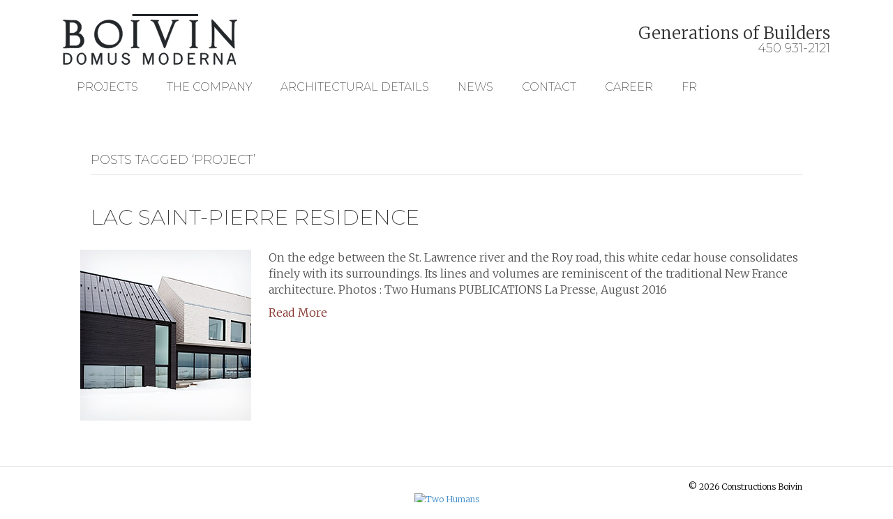

--- FILE ---
content_type: text/html; charset=UTF-8
request_url: https://constructionsboivin.com/en/tag/project/
body_size: 8827
content:
<!DOCTYPE html>
<html lang="en-CA">
<head>
<meta charset="UTF-8" />
<meta name='viewport' content='width=device-width, initial-scale=1.0' />
<meta http-equiv='X-UA-Compatible' content='IE=edge' />
<link rel="profile" href="https://gmpg.org/xfn/11" />
<meta name='robots' content='index, follow, max-image-preview:large, max-snippet:-1, max-video-preview:-1' />
<script id="cookieyes" type="text/javascript" src="https://cdn-cookieyes.com/client_data/4e20c5258f3acb1212f7f3f9/script.js"></script>
<!-- This site is optimized with the Yoast SEO plugin v26.8 - https://yoast.com/product/yoast-seo-wordpress/ -->
<title>Project Archives - Constructions Boivin</title>
<link rel="canonical" href="https://constructionsboivin.com/en/tag/project/" />
<meta property="og:locale" content="en_US" />
<meta property="og:type" content="article" />
<meta property="og:title" content="Project Archives - Constructions Boivin" />
<meta property="og:url" content="https://constructionsboivin.com/en/tag/project/" />
<meta property="og:site_name" content="Constructions Boivin" />
<meta property="og:image" content="https://constructionsboivin.com/wp-content/uploads/2018/05/Facebook-Boivin.jpg" />
<meta property="og:image:width" content="1200" />
<meta property="og:image:height" content="630" />
<meta property="og:image:type" content="image/jpeg" />
<meta name="twitter:card" content="summary_large_image" />
<script type="application/ld+json" class="yoast-schema-graph">{"@context":"https://schema.org","@graph":[{"@type":"CollectionPage","@id":"https://constructionsboivin.com/en/tag/project/","url":"https://constructionsboivin.com/en/tag/project/","name":"Project Archives - Constructions Boivin","isPartOf":{"@id":"https://constructionsboivin.com/en/#website"},"primaryImageOfPage":{"@id":"https://constructionsboivin.com/en/tag/project/#primaryimage"},"image":{"@id":"https://constructionsboivin.com/en/tag/project/#primaryimage"},"thumbnailUrl":"https://constructionsboivin.com/wp-content/uploads/2015/03/Trois-Rivieres-71-unev2.jpg","breadcrumb":{"@id":"https://constructionsboivin.com/en/tag/project/#breadcrumb"},"inLanguage":"en-CA"},{"@type":"ImageObject","inLanguage":"en-CA","@id":"https://constructionsboivin.com/en/tag/project/#primaryimage","url":"https://constructionsboivin.com/wp-content/uploads/2015/03/Trois-Rivieres-71-unev2.jpg","contentUrl":"https://constructionsboivin.com/wp-content/uploads/2015/03/Trois-Rivieres-71-unev2.jpg","width":245,"height":245},{"@type":"BreadcrumbList","@id":"https://constructionsboivin.com/en/tag/project/#breadcrumb","itemListElement":[{"@type":"ListItem","position":1,"name":"Accueil","item":"https://constructionsboivin.com/en/"},{"@type":"ListItem","position":2,"name":"Project"}]},{"@type":"WebSite","@id":"https://constructionsboivin.com/en/#website","url":"https://constructionsboivin.com/en/","name":"Constructions Boivin","description":"Des générations de bâtisseurs","potentialAction":[{"@type":"SearchAction","target":{"@type":"EntryPoint","urlTemplate":"https://constructionsboivin.com/en/?s={search_term_string}"},"query-input":{"@type":"PropertyValueSpecification","valueRequired":true,"valueName":"search_term_string"}}],"inLanguage":"en-CA"}]}</script>
<!-- / Yoast SEO plugin. -->
<link rel='dns-prefetch' href='//fonts.googleapis.com' />
<link href='https://fonts.gstatic.com' crossorigin rel='preconnect' />
<link rel="alternate" type="application/rss+xml" title="Constructions Boivin &raquo; Feed" href="https://constructionsboivin.com/en/feed/" />
<link rel="alternate" type="application/rss+xml" title="Constructions Boivin &raquo; Comments Feed" href="https://constructionsboivin.com/en/comments/feed/" />
<link rel="alternate" type="application/rss+xml" title="Constructions Boivin &raquo; Project Tag Feed" href="https://constructionsboivin.com/en/tag/project/feed/" />
<link rel="preload" href="https://constructionsboivin.com/wp-content/plugins/bb-plugin/fonts/fontawesome/5.15.4/webfonts/fa-solid-900.woff2" as="font" type="font/woff2" crossorigin="anonymous">
<style type='text/css' id='kt_global_css_variables'>
:root {
--Tosca: #90453E;
--Abbey: #505152;
--Enttes: #333333;
}
</style>
<style id='wp-img-auto-sizes-contain-inline-css'>
img:is([sizes=auto i],[sizes^="auto," i]){contain-intrinsic-size:3000px 1500px}
/*# sourceURL=wp-img-auto-sizes-contain-inline-css */
</style>
<!-- <link rel='stylesheet' id='wp-block-library-css' href='https://constructionsboivin.com/wp-includes/css/dist/block-library/style.css?ver=6.9' media='all' /> -->
<link rel="stylesheet" type="text/css" href="//constructionsboivin.com/wp-content/cache/wpfc-minified/fqa1vqoh/hu5bg.css" media="all"/>
<style id='wp-block-heading-inline-css'>
h1:where(.wp-block-heading).has-background,h2:where(.wp-block-heading).has-background,h3:where(.wp-block-heading).has-background,h4:where(.wp-block-heading).has-background,h5:where(.wp-block-heading).has-background,h6:where(.wp-block-heading).has-background{
padding:1.25em 2.375em;
}
h1.has-text-align-left[style*=writing-mode]:where([style*=vertical-lr]),h1.has-text-align-right[style*=writing-mode]:where([style*=vertical-rl]),h2.has-text-align-left[style*=writing-mode]:where([style*=vertical-lr]),h2.has-text-align-right[style*=writing-mode]:where([style*=vertical-rl]),h3.has-text-align-left[style*=writing-mode]:where([style*=vertical-lr]),h3.has-text-align-right[style*=writing-mode]:where([style*=vertical-rl]),h4.has-text-align-left[style*=writing-mode]:where([style*=vertical-lr]),h4.has-text-align-right[style*=writing-mode]:where([style*=vertical-rl]),h5.has-text-align-left[style*=writing-mode]:where([style*=vertical-lr]),h5.has-text-align-right[style*=writing-mode]:where([style*=vertical-rl]),h6.has-text-align-left[style*=writing-mode]:where([style*=vertical-lr]),h6.has-text-align-right[style*=writing-mode]:where([style*=vertical-rl]){
rotate:180deg;
}
/*# sourceURL=https://constructionsboivin.com/wp-includes/blocks/heading/style.css */
</style>
<style id='wp-block-paragraph-inline-css'>
.is-small-text{
font-size:.875em;
}
.is-regular-text{
font-size:1em;
}
.is-large-text{
font-size:2.25em;
}
.is-larger-text{
font-size:3em;
}
.has-drop-cap:not(:focus):first-letter{
float:left;
font-size:8.4em;
font-style:normal;
font-weight:100;
line-height:.68;
margin:.05em .1em 0 0;
text-transform:uppercase;
}
body.rtl .has-drop-cap:not(:focus):first-letter{
float:none;
margin-left:.1em;
}
p.has-drop-cap.has-background{
overflow:hidden;
}
:root :where(p.has-background){
padding:1.25em 2.375em;
}
:where(p.has-text-color:not(.has-link-color)) a{
color:inherit;
}
p.has-text-align-left[style*="writing-mode:vertical-lr"],p.has-text-align-right[style*="writing-mode:vertical-rl"]{
rotate:180deg;
}
/*# sourceURL=https://constructionsboivin.com/wp-includes/blocks/paragraph/style.css */
</style>
<style id='global-styles-inline-css'>
:root{--wp--preset--aspect-ratio--square: 1;--wp--preset--aspect-ratio--4-3: 4/3;--wp--preset--aspect-ratio--3-4: 3/4;--wp--preset--aspect-ratio--3-2: 3/2;--wp--preset--aspect-ratio--2-3: 2/3;--wp--preset--aspect-ratio--16-9: 16/9;--wp--preset--aspect-ratio--9-16: 9/16;--wp--preset--color--black: #000000;--wp--preset--color--cyan-bluish-gray: #abb8c3;--wp--preset--color--white: #ffffff;--wp--preset--color--pale-pink: #f78da7;--wp--preset--color--vivid-red: #cf2e2e;--wp--preset--color--luminous-vivid-orange: #ff6900;--wp--preset--color--luminous-vivid-amber: #fcb900;--wp--preset--color--light-green-cyan: #7bdcb5;--wp--preset--color--vivid-green-cyan: #00d084;--wp--preset--color--pale-cyan-blue: #8ed1fc;--wp--preset--color--vivid-cyan-blue: #0693e3;--wp--preset--color--vivid-purple: #9b51e0;--wp--preset--color--central-palette-1: #90453E;--wp--preset--color--central-palette-2: #505152;--wp--preset--color--central-palette-3: #333333;--wp--preset--gradient--vivid-cyan-blue-to-vivid-purple: linear-gradient(135deg,rgb(6,147,227) 0%,rgb(155,81,224) 100%);--wp--preset--gradient--light-green-cyan-to-vivid-green-cyan: linear-gradient(135deg,rgb(122,220,180) 0%,rgb(0,208,130) 100%);--wp--preset--gradient--luminous-vivid-amber-to-luminous-vivid-orange: linear-gradient(135deg,rgb(252,185,0) 0%,rgb(255,105,0) 100%);--wp--preset--gradient--luminous-vivid-orange-to-vivid-red: linear-gradient(135deg,rgb(255,105,0) 0%,rgb(207,46,46) 100%);--wp--preset--gradient--very-light-gray-to-cyan-bluish-gray: linear-gradient(135deg,rgb(238,238,238) 0%,rgb(169,184,195) 100%);--wp--preset--gradient--cool-to-warm-spectrum: linear-gradient(135deg,rgb(74,234,220) 0%,rgb(151,120,209) 20%,rgb(207,42,186) 40%,rgb(238,44,130) 60%,rgb(251,105,98) 80%,rgb(254,248,76) 100%);--wp--preset--gradient--blush-light-purple: linear-gradient(135deg,rgb(255,206,236) 0%,rgb(152,150,240) 100%);--wp--preset--gradient--blush-bordeaux: linear-gradient(135deg,rgb(254,205,165) 0%,rgb(254,45,45) 50%,rgb(107,0,62) 100%);--wp--preset--gradient--luminous-dusk: linear-gradient(135deg,rgb(255,203,112) 0%,rgb(199,81,192) 50%,rgb(65,88,208) 100%);--wp--preset--gradient--pale-ocean: linear-gradient(135deg,rgb(255,245,203) 0%,rgb(182,227,212) 50%,rgb(51,167,181) 100%);--wp--preset--gradient--electric-grass: linear-gradient(135deg,rgb(202,248,128) 0%,rgb(113,206,126) 100%);--wp--preset--gradient--midnight: linear-gradient(135deg,rgb(2,3,129) 0%,rgb(40,116,252) 100%);--wp--preset--font-size--small: 13px;--wp--preset--font-size--medium: 20px;--wp--preset--font-size--large: 36px;--wp--preset--font-size--x-large: 42px;--wp--preset--spacing--20: 0.44rem;--wp--preset--spacing--30: 0.67rem;--wp--preset--spacing--40: 1rem;--wp--preset--spacing--50: 1.5rem;--wp--preset--spacing--60: 2.25rem;--wp--preset--spacing--70: 3.38rem;--wp--preset--spacing--80: 5.06rem;--wp--preset--shadow--natural: 6px 6px 9px rgba(0, 0, 0, 0.2);--wp--preset--shadow--deep: 12px 12px 50px rgba(0, 0, 0, 0.4);--wp--preset--shadow--sharp: 6px 6px 0px rgba(0, 0, 0, 0.2);--wp--preset--shadow--outlined: 6px 6px 0px -3px rgb(255, 255, 255), 6px 6px rgb(0, 0, 0);--wp--preset--shadow--crisp: 6px 6px 0px rgb(0, 0, 0);}:where(.is-layout-flex){gap: 0.5em;}:where(.is-layout-grid){gap: 0.5em;}body .is-layout-flex{display: flex;}.is-layout-flex{flex-wrap: wrap;align-items: center;}.is-layout-flex > :is(*, div){margin: 0;}body .is-layout-grid{display: grid;}.is-layout-grid > :is(*, div){margin: 0;}:where(.wp-block-columns.is-layout-flex){gap: 2em;}:where(.wp-block-columns.is-layout-grid){gap: 2em;}:where(.wp-block-post-template.is-layout-flex){gap: 1.25em;}:where(.wp-block-post-template.is-layout-grid){gap: 1.25em;}.has-black-color{color: var(--wp--preset--color--black) !important;}.has-cyan-bluish-gray-color{color: var(--wp--preset--color--cyan-bluish-gray) !important;}.has-white-color{color: var(--wp--preset--color--white) !important;}.has-pale-pink-color{color: var(--wp--preset--color--pale-pink) !important;}.has-vivid-red-color{color: var(--wp--preset--color--vivid-red) !important;}.has-luminous-vivid-orange-color{color: var(--wp--preset--color--luminous-vivid-orange) !important;}.has-luminous-vivid-amber-color{color: var(--wp--preset--color--luminous-vivid-amber) !important;}.has-light-green-cyan-color{color: var(--wp--preset--color--light-green-cyan) !important;}.has-vivid-green-cyan-color{color: var(--wp--preset--color--vivid-green-cyan) !important;}.has-pale-cyan-blue-color{color: var(--wp--preset--color--pale-cyan-blue) !important;}.has-vivid-cyan-blue-color{color: var(--wp--preset--color--vivid-cyan-blue) !important;}.has-vivid-purple-color{color: var(--wp--preset--color--vivid-purple) !important;}.has-black-background-color{background-color: var(--wp--preset--color--black) !important;}.has-cyan-bluish-gray-background-color{background-color: var(--wp--preset--color--cyan-bluish-gray) !important;}.has-white-background-color{background-color: var(--wp--preset--color--white) !important;}.has-pale-pink-background-color{background-color: var(--wp--preset--color--pale-pink) !important;}.has-vivid-red-background-color{background-color: var(--wp--preset--color--vivid-red) !important;}.has-luminous-vivid-orange-background-color{background-color: var(--wp--preset--color--luminous-vivid-orange) !important;}.has-luminous-vivid-amber-background-color{background-color: var(--wp--preset--color--luminous-vivid-amber) !important;}.has-light-green-cyan-background-color{background-color: var(--wp--preset--color--light-green-cyan) !important;}.has-vivid-green-cyan-background-color{background-color: var(--wp--preset--color--vivid-green-cyan) !important;}.has-pale-cyan-blue-background-color{background-color: var(--wp--preset--color--pale-cyan-blue) !important;}.has-vivid-cyan-blue-background-color{background-color: var(--wp--preset--color--vivid-cyan-blue) !important;}.has-vivid-purple-background-color{background-color: var(--wp--preset--color--vivid-purple) !important;}.has-black-border-color{border-color: var(--wp--preset--color--black) !important;}.has-cyan-bluish-gray-border-color{border-color: var(--wp--preset--color--cyan-bluish-gray) !important;}.has-white-border-color{border-color: var(--wp--preset--color--white) !important;}.has-pale-pink-border-color{border-color: var(--wp--preset--color--pale-pink) !important;}.has-vivid-red-border-color{border-color: var(--wp--preset--color--vivid-red) !important;}.has-luminous-vivid-orange-border-color{border-color: var(--wp--preset--color--luminous-vivid-orange) !important;}.has-luminous-vivid-amber-border-color{border-color: var(--wp--preset--color--luminous-vivid-amber) !important;}.has-light-green-cyan-border-color{border-color: var(--wp--preset--color--light-green-cyan) !important;}.has-vivid-green-cyan-border-color{border-color: var(--wp--preset--color--vivid-green-cyan) !important;}.has-pale-cyan-blue-border-color{border-color: var(--wp--preset--color--pale-cyan-blue) !important;}.has-vivid-cyan-blue-border-color{border-color: var(--wp--preset--color--vivid-cyan-blue) !important;}.has-vivid-purple-border-color{border-color: var(--wp--preset--color--vivid-purple) !important;}.has-vivid-cyan-blue-to-vivid-purple-gradient-background{background: var(--wp--preset--gradient--vivid-cyan-blue-to-vivid-purple) !important;}.has-light-green-cyan-to-vivid-green-cyan-gradient-background{background: var(--wp--preset--gradient--light-green-cyan-to-vivid-green-cyan) !important;}.has-luminous-vivid-amber-to-luminous-vivid-orange-gradient-background{background: var(--wp--preset--gradient--luminous-vivid-amber-to-luminous-vivid-orange) !important;}.has-luminous-vivid-orange-to-vivid-red-gradient-background{background: var(--wp--preset--gradient--luminous-vivid-orange-to-vivid-red) !important;}.has-very-light-gray-to-cyan-bluish-gray-gradient-background{background: var(--wp--preset--gradient--very-light-gray-to-cyan-bluish-gray) !important;}.has-cool-to-warm-spectrum-gradient-background{background: var(--wp--preset--gradient--cool-to-warm-spectrum) !important;}.has-blush-light-purple-gradient-background{background: var(--wp--preset--gradient--blush-light-purple) !important;}.has-blush-bordeaux-gradient-background{background: var(--wp--preset--gradient--blush-bordeaux) !important;}.has-luminous-dusk-gradient-background{background: var(--wp--preset--gradient--luminous-dusk) !important;}.has-pale-ocean-gradient-background{background: var(--wp--preset--gradient--pale-ocean) !important;}.has-electric-grass-gradient-background{background: var(--wp--preset--gradient--electric-grass) !important;}.has-midnight-gradient-background{background: var(--wp--preset--gradient--midnight) !important;}.has-small-font-size{font-size: var(--wp--preset--font-size--small) !important;}.has-medium-font-size{font-size: var(--wp--preset--font-size--medium) !important;}.has-large-font-size{font-size: var(--wp--preset--font-size--large) !important;}.has-x-large-font-size{font-size: var(--wp--preset--font-size--x-large) !important;}
/*# sourceURL=global-styles-inline-css */
</style>
<style id='core-block-supports-inline-css'>
/**
* Core styles: block-supports
*/
/*# sourceURL=core-block-supports-inline-css */
</style>
<style id='classic-theme-styles-inline-css'>
/**
* These rules are needed for backwards compatibility.
* They should match the button element rules in the base theme.json file.
*/
.wp-block-button__link {
color: #ffffff;
background-color: #32373c;
border-radius: 9999px; /* 100% causes an oval, but any explicit but really high value retains the pill shape. */
/* This needs a low specificity so it won't override the rules from the button element if defined in theme.json. */
box-shadow: none;
text-decoration: none;
/* The extra 2px are added to size solids the same as the outline versions.*/
padding: calc(0.667em + 2px) calc(1.333em + 2px);
font-size: 1.125em;
}
.wp-block-file__button {
background: #32373c;
color: #ffffff;
text-decoration: none;
}
/*# sourceURL=/wp-includes/css/classic-themes.css */
</style>
<!-- <link rel='stylesheet' id='wpml-menu-item-0-css' href='https://constructionsboivin.com/wp-content/plugins/sitepress-multilingual-cms/templates/language-switchers/menu-item/style.min.css?ver=1' media='all' /> -->
<!-- <link rel='stylesheet' id='font-awesome-5-css' href='https://constructionsboivin.com/wp-content/plugins/bb-plugin/fonts/fontawesome/5.15.4/css/all.min.css?ver=2.9.4' media='all' /> -->
<!-- <link rel='stylesheet' id='fl-builder-layout-bundle-5db1074e6600759748fb533ab710d564-css' href='https://constructionsboivin.com/wp-content/uploads/bb-plugin/cache/5db1074e6600759748fb533ab710d564-layout-bundle.css?ver=2.9.4-1.5.2' media='all' /> -->
<!-- <link rel='stylesheet' id='jquery-magnificpopup-css' href='https://constructionsboivin.com/wp-content/plugins/bb-plugin/css/jquery.magnificpopup.min.css?ver=2.9.4' media='all' /> -->
<!-- <link rel='stylesheet' id='bootstrap-css' href='https://constructionsboivin.com/wp-content/themes/bb-theme/css/bootstrap.min.css?ver=1.7.19' media='all' /> -->
<!-- <link rel='stylesheet' id='fl-automator-skin-css' href='https://constructionsboivin.com/wp-content/uploads/bb-theme/skin-68fa8a62ca250.css?ver=1.7.19' media='all' /> -->
<!-- <link rel='stylesheet' id='fl-child-theme-css' href='https://constructionsboivin.com/wp-content/themes/bb-theme-child-two-humans/style.css?ver=6.9' media='all' /> -->
<!-- <link rel='stylesheet' id='pp-animate-css' href='https://constructionsboivin.com/wp-content/plugins/bbpowerpack/assets/css/animate.min.css?ver=3.5.1' media='all' /> -->
<link rel="stylesheet" type="text/css" href="//constructionsboivin.com/wp-content/cache/wpfc-minified/9k09ti2z/huqf1.css" media="all"/>
<link rel='stylesheet' id='fl-builder-google-fonts-1447d391a63a098dfa13384a24d30337-css' href='//fonts.googleapis.com/css?family=Merriweather%3A300%2C400%2C700%7CMontserrat%3A200&#038;ver=6.9' media='all' />
<style id="kt_central_palette_gutenberg_css" type="text/css">
.has-central-palette-1-color {
color: #90453E }
.has-central-palette-1-background-color {
background-color: #90453E }
.has-central-palette-2-color {
color: #505152 }
.has-central-palette-2-background-color {
background-color: #505152 }
.has-central-palette-3-color {
color: #333333 }
.has-central-palette-3-background-color {
background-color: #333333 }
</style>
<script id="wpml-cookie-js-extra">
var wpml_cookies = {"wp-wpml_current_language":{"value":"en","expires":1,"path":"/"}};
var wpml_cookies = {"wp-wpml_current_language":{"value":"en","expires":1,"path":"/"}};
//# sourceURL=wpml-cookie-js-extra
</script>
<script src='//constructionsboivin.com/wp-content/cache/wpfc-minified/es93vm4c/hu5bg.js' type="text/javascript"></script>
<!-- <script src="https://constructionsboivin.com/wp-content/plugins/sitepress-multilingual-cms/res/js/cookies/language-cookie.js?ver=484900" id="wpml-cookie-js" defer data-wp-strategy="defer"></script> -->
<!-- <script src="https://constructionsboivin.com/wp-includes/js/jquery/jquery.js?ver=3.7.1" id="jquery-core-js"></script> -->
<!-- <script src="https://constructionsboivin.com/wp-includes/js/jquery/jquery-migrate.js?ver=3.4.1" id="jquery-migrate-js"></script> -->
<link rel="https://api.w.org/" href="https://constructionsboivin.com/en/wp-json/" /><link rel="alternate" title="JSON" type="application/json" href="https://constructionsboivin.com/en/wp-json/wp/v2/tags/96" /><link rel="EditURI" type="application/rsd+xml" title="RSD" href="https://constructionsboivin.com/xmlrpc.php?rsd" />
<meta name="generator" content="WordPress 6.9" />
<meta name="generator" content="WPML ver:4.8.4 stt:1,4;" />
<script>
var bb_powerpack = {
version: '2.40.8',
getAjaxUrl: function() { return atob( 'aHR0cHM6Ly9jb25zdHJ1Y3Rpb25zYm9pdmluLmNvbS93cC1hZG1pbi9hZG1pbi1hamF4LnBocA==' ); },
callback: function() {},
mapMarkerData: {},
post_id: '3308',
search_term: '',
current_page: 'https://constructionsboivin.com/en/tag/project/',
conditionals: {
is_front_page: false,
is_home: false,
is_archive: true,
current_post_type: '',
is_tax: false,
current_tax: 'post_tag',
current_term: 'project',
is_author: false,
current_author: false,
is_search: false,
}
};
</script>
<style>.recentcomments a{display:inline !important;padding:0 !important;margin:0 !important;}</style><link rel="icon" href="https://constructionsboivin.com/wp-content/uploads/2018/05/Favicon-boivin-150x150.png" sizes="32x32" />
<link rel="icon" href="https://constructionsboivin.com/wp-content/uploads/2018/05/Favicon-boivin-300x298.png" sizes="192x192" />
<link rel="apple-touch-icon" href="https://constructionsboivin.com/wp-content/uploads/2018/05/Favicon-boivin-300x298.png" />
<meta name="msapplication-TileImage" content="https://constructionsboivin.com/wp-content/uploads/2018/05/Favicon-boivin.png" />
<style id="wp-custom-css">
/* Entête */
.element_menu{
position: relative;
}
.element_menu, .element_menu:hover, .element_menu:focus, .element_menu:active  {
text-decoration: none;
}
.element_menu::after {
width: 0%;
height: 4px;
position: absolute;
top: 0px;
left: 0;
background-color: #363942;
content: "";
opacity: 0;
pointer-events: none;
}
.element_menu:hover{
opacity: 1;
}
.element_menu:hover::after{
margin-left:10%;
width:80%;
opacity:1;
transition: width 1s;
}
.element_menu.current-menu-item{background-color:#f4f4f4;}
.current-menu-item::after {
/*  opacity: 1;
width:100%;
*/
}
/* Pages projets */
#menu-projets li a{
text-align:right;
background-color:#505152;
margin-bottom:5px
}
#menu-projets li a:hover{
background-color:#737475;
}
.projets .pp-content-post .pp-post-image .pp-post-title{
height:100%;
visibility: hidden;
opacity: 0;
transition: visibility 0s linear 300ms, opacity 300ms;
}
.projets .pp-content-post:hover .pp-post-image .pp-post-title{
visibility: visible;
opacity: 1;
transition: visibility 0s linear 0s, opacity 300ms;
}
.fl-node-5abd4525742ce-img-0 {
max-height: 95px!important;
}		</style>
<!-- Google tag (gtag.js) -->
<script async src="https://www.googletagmanager.com/gtag/js?id=UA-4908096-22"></script>
<script>
window.dataLayer = window.dataLayer || [];
function gtag(){dataLayer.push(arguments);}
gtag('js', new Date());
gtag('config', 'UA-4908096-22');
</script>
<meta name="google-site-verification" content="bvQoKh_ENEsGUeQwnVuTV66y5mvReK2p0MD-yfpMeUs" />
<link rel="preconnect" href="https://fonts.googleapis.com">
<link rel="preconnect" href="https://fonts.gstatic.com" crossorigin>
<link href="https://fonts.googleapis.com/css2?family=Montserrat:wght@300;400;500&display=swap" rel="stylesheet"> 
</head>
<body class="archive tag tag-project tag-96 wp-theme-bb-theme wp-child-theme-bb-theme-child-two-humans fl-builder-2-9-4 fl-themer-1-5-2 fl-theme-1-7-19 fl-no-js fl-theme-builder-header fl-theme-builder-header-header-home fl-framework-bootstrap fl-preset-default fl-full-width fl-scroll-to-top fl-search-active" itemscope="itemscope" itemtype="https://schema.org/WebPage">
<a aria-label="Skip to content" class="fl-screen-reader-text" href="#fl-main-content">Skip to content</a><div class="fl-page">
<header class="fl-builder-content fl-builder-content-3154 fl-builder-global-templates-locked" data-post-id="3154" data-type="header" data-sticky="1" data-sticky-on="desktop" data-sticky-breakpoint="medium" data-shrink="1" data-overlay="0" data-overlay-bg="transparent" data-shrink-image-height="50px" role="banner" itemscope="itemscope" itemtype="http://schema.org/WPHeader"><div class="fl-row fl-row-full-width fl-row-bg-color fl-node-1p45skwvh3co fl-row-default-height fl-row-align-center boite-menu-principal" data-node="1p45skwvh3co">
<div class="fl-row-content-wrap">
<div class="fl-row-content fl-row-fixed-width fl-node-content">
<div class="fl-col-group fl-node-qjurkigpx2sa fl-col-group-equal-height fl-col-group-align-center fl-col-group-custom-width" data-node="qjurkigpx2sa">
<div class="fl-col fl-node-41n2tzxqkwel fl-col-bg-color fl-col-small fl-col-small-custom-width" data-node="41n2tzxqkwel">
<div class="fl-col-content fl-node-content"><div class="fl-module fl-module-photo fl-node-q2w7xkati0um logo-entete" data-node="q2w7xkati0um">
<div class="fl-module-content fl-node-content">
<div class="fl-photo fl-photo-align-left" itemscope itemtype="https://schema.org/ImageObject">
<div class="fl-photo-content fl-photo-img-svg">
<a href="https://constructionsboivin.com/en/" target="_self" itemprop="url">
<img loading="lazy" decoding="async" class="fl-photo-img wp-image-2909 size-full" src="https://constructionsboivin.com/wp-content/uploads/2022/11/logo-boivin-web2.svg" alt="Construction Boivin Domus Moderna" itemprop="image" height="0" width="0" title="Construction Boivin Domus Moderna"  data-no-lazy="1" />
</a>
</div>
</div>
</div>
</div>
</div>
</div>
<div class="fl-col fl-node-m2of0173asuq fl-col-bg-color fl-col-small-custom-width" data-node="m2of0173asuq">
<div class="fl-col-content fl-node-content"><div class="fl-module fl-module-menu fl-node-t8nizv4owh2j fl-visible-mobile" data-node="t8nizv4owh2j">
<div class="fl-module-content fl-node-content">
<div class="fl-menu fl-menu-responsive-toggle-mobile">
<button class="fl-menu-mobile-toggle hamburger" aria-label="Menu"><span class="fl-menu-icon svg-container"><svg version="1.1" class="hamburger-menu" xmlns="http://www.w3.org/2000/svg" xmlns:xlink="http://www.w3.org/1999/xlink" viewBox="0 0 512 512">
<rect class="fl-hamburger-menu-top" width="512" height="102"/>
<rect class="fl-hamburger-menu-middle" y="205" width="512" height="102"/>
<rect class="fl-hamburger-menu-bottom" y="410" width="512" height="102"/>
</svg>
</span></button>	<div class="fl-clear"></div>
<nav aria-label="Menu" itemscope="itemscope" itemtype="https://schema.org/SiteNavigationElement"><ul id="menu-main-menu" class="menu fl-menu-horizontal fl-toggle-none"><li id="menu-item-3173" class="element_menu menu-item menu-item-type-post_type menu-item-object-page"><a href="https://constructionsboivin.com/en/projects/">Projects</a></li><li id="menu-item-3175" class="element_menu menu-item menu-item-type-post_type menu-item-object-page"><a href="https://constructionsboivin.com/en/about/">The Company</a></li><li id="menu-item-3185" class="element_menu menu-item menu-item-type-post_type menu-item-object-page"><a href="https://constructionsboivin.com/en/details/">Architectural Details</a></li><li id="menu-item-3179" class="element_menu menu-item menu-item-type-post_type menu-item-object-page"><a href="https://constructionsboivin.com/en/news/">News</a></li><li id="menu-item-3177" class="element_menu menu-item menu-item-type-post_type menu-item-object-page"><a href="https://constructionsboivin.com/en/contact/">Contact</a></li><li id="menu-item-3181" class="element_menu menu-item menu-item-type-post_type menu-item-object-page"><a href="https://constructionsboivin.com/en/career/">Career</a></li><li id="menu-item-wpml-ls-2-fr" class="menu-item wpml-ls-slot-2 wpml-ls-item wpml-ls-item-fr wpml-ls-menu-item wpml-ls-first-item wpml-ls-last-item menu-item-type-wpml_ls_menu_item menu-item-object-wpml_ls_menu_item"><a title="Switch to FR" href="https://constructionsboivin.com/tag/projet/"><span class="wpml-ls-native" lang="fr">FR</span></a></li></ul></nav></div>
</div>
</div>
<div class="fl-module fl-module-heading fl-node-crx6jwtmfd5k fl-visible-desktop fl-visible-large fl-visible-medium" data-node="crx6jwtmfd5k">
<div class="fl-module-content fl-node-content">
<h3 class="fl-heading">
<span class="fl-heading-text">Generations of Builders</span>
</h3>
</div>
</div>
<div class="fl-module fl-module-heading fl-node-gnl9do1fv02w fl-visible-desktop fl-visible-large fl-visible-medium" data-node="gnl9do1fv02w">
<div class="fl-module-content fl-node-content">
<h4 class="fl-heading">
<span class="fl-heading-text">450 931-2121</span>
</h4>
</div>
</div>
</div>
</div>
</div>
<div class="fl-col-group fl-node-opuyfsk9eacl" data-node="opuyfsk9eacl">
<div class="fl-col fl-node-xs1ic86ye0da fl-col-bg-color" data-node="xs1ic86ye0da">
<div class="fl-col-content fl-node-content"><div class="fl-module fl-module-menu fl-node-jdhierm9os2n fl-visible-desktop fl-visible-large fl-visible-medium" data-node="jdhierm9os2n">
<div class="fl-module-content fl-node-content">
<div class="fl-menu fl-menu-responsive-toggle-mobile">
<button class="fl-menu-mobile-toggle hamburger" aria-label="Menu"><span class="fl-menu-icon svg-container"><svg version="1.1" class="hamburger-menu" xmlns="http://www.w3.org/2000/svg" xmlns:xlink="http://www.w3.org/1999/xlink" viewBox="0 0 512 512">
<rect class="fl-hamburger-menu-top" width="512" height="102"/>
<rect class="fl-hamburger-menu-middle" y="205" width="512" height="102"/>
<rect class="fl-hamburger-menu-bottom" y="410" width="512" height="102"/>
</svg>
</span></button>	<div class="fl-clear"></div>
<nav aria-label="Menu" itemscope="itemscope" itemtype="https://schema.org/SiteNavigationElement"><ul id="menu-main-menu-1" class="menu fl-menu-horizontal fl-toggle-none"><li id="menu-item-3173" class="element_menu menu-item menu-item-type-post_type menu-item-object-page"><a href="https://constructionsboivin.com/en/projects/">Projects</a></li><li id="menu-item-3175" class="element_menu menu-item menu-item-type-post_type menu-item-object-page"><a href="https://constructionsboivin.com/en/about/">The Company</a></li><li id="menu-item-3185" class="element_menu menu-item menu-item-type-post_type menu-item-object-page"><a href="https://constructionsboivin.com/en/details/">Architectural Details</a></li><li id="menu-item-3179" class="element_menu menu-item menu-item-type-post_type menu-item-object-page"><a href="https://constructionsboivin.com/en/news/">News</a></li><li id="menu-item-3177" class="element_menu menu-item menu-item-type-post_type menu-item-object-page"><a href="https://constructionsboivin.com/en/contact/">Contact</a></li><li id="menu-item-3181" class="element_menu menu-item menu-item-type-post_type menu-item-object-page"><a href="https://constructionsboivin.com/en/career/">Career</a></li><li id="menu-item-wpml-ls-2-fr" class="menu-item wpml-ls-slot-2 wpml-ls-item wpml-ls-item-fr wpml-ls-menu-item wpml-ls-first-item wpml-ls-last-item menu-item-type-wpml_ls_menu_item menu-item-object-wpml_ls_menu_item"><a title="Switch to FR" href="https://constructionsboivin.com/tag/projet/"><span class="wpml-ls-native" lang="fr">FR</span></a></li></ul></nav></div>
</div>
</div>
</div>
</div>
</div>
</div>
</div>
</div>
</header>	<div id="fl-main-content" class="fl-page-content" itemprop="mainContentOfPage" role="main">
<div class="fl-archive container">
<div class="row">
<div class="fl-content col-md-12" itemscope="itemscope" itemtype="https://schema.org/Blog">
<header class="fl-archive-header" role="banner">
<h1 class="fl-archive-title">Posts Tagged &#8216;Project&#8217;</h1>
</header>
<article class="fl-post post-3308 post type-post status-publish format-standard has-post-thumbnail hentry category-new-constructions category-projects tag-project" id="fl-post-3308" itemscope="itemscope" itemtype="https://schema.org/BlogPosting">
<header class="fl-post-header">
<h2 class="fl-post-title" itemprop="headline">
<a href="https://constructionsboivin.com/en/lac-saint-pierre-residence/" rel="bookmark" title="Lac Saint-Pierre Residence">Lac Saint-Pierre Residence</a>
</h2>
<meta itemscope itemprop="mainEntityOfPage" itemtype="https://schema.org/WebPage" itemid="https://constructionsboivin.com/en/lac-saint-pierre-residence/" content="Lac Saint-Pierre Residence" /><meta itemprop="datePublished" content="2015-03-24" /><meta itemprop="dateModified" content="2022-12-05" /><div itemprop="publisher" itemscope itemtype="https://schema.org/Organization"><meta itemprop="name" content="Constructions Boivin"></div><div itemscope itemprop="author" itemtype="https://schema.org/Person"><meta itemprop="url" content="https://constructionsboivin.com/en/author/gestionnaire-du-site-boivin/" /><meta itemprop="name" content="Gestionnaire du site Boivin" /></div><div itemscope itemprop="image" itemtype="https://schema.org/ImageObject"><meta itemprop="url" content="https://constructionsboivin.com/wp-content/uploads/2015/03/Trois-Rivieres-71-unev2.jpg" /><meta itemprop="width" content="245" /><meta itemprop="height" content="245" /></div><div itemprop="interactionStatistic" itemscope itemtype="https://schema.org/InteractionCounter"><meta itemprop="interactionType" content="https://schema.org/CommentAction" /><meta itemprop="userInteractionCount" content="0" /></div>	</header><!-- .fl-post-header -->
<div class="row fl-post-image-beside-wrap">
<div class="fl-post-image-beside">
<div class="fl-post-thumb">
<a href="https://constructionsboivin.com/en/lac-saint-pierre-residence/" rel="bookmark" title="Lac Saint-Pierre Residence">
<img width="245" height="245" src="https://constructionsboivin.com/wp-content/uploads/2015/03/Trois-Rivieres-71-unev2.jpg" class="attachment-large size-large wp-post-image" alt="" aria-label="Lac Saint-Pierre Residence" decoding="async" fetchpriority="high" srcset="https://constructionsboivin.com/wp-content/uploads/2015/03/Trois-Rivieres-71-unev2.jpg 245w, https://constructionsboivin.com/wp-content/uploads/2015/03/Trois-Rivieres-71-unev2-150x150.jpg 150w, https://constructionsboivin.com/wp-content/uploads/2015/03/Trois-Rivieres-71-unev2-20x20.jpg 20w" sizes="(max-width: 245px) 100vw, 245px" />					</a>
</div>
</div>
<div class="fl-post-content-beside">
<div class="fl-post-content clearfix" itemprop="text">
<p>On the edge between the St. Lawrence river and the Roy road, this white cedar house consolidates finely with its surroundings. Its lines and volumes are reminiscent of the traditional New France architecture. Photos : Two Humans PUBLICATIONS La Presse, August 2016</p>
<a class="fl-post-more-link" href="https://constructionsboivin.com/en/lac-saint-pierre-residence/">Read More</a>	</div><!-- .fl-post-content -->
</div>
</div>
</article>
<!-- .fl-post -->
</div>
</div>
</div>

</div><!-- .fl-page-content -->
<footer class="fl-page-footer-wrap" itemscope="itemscope" itemtype="https://schema.org/WPFooter"  role="contentinfo">
<div class="fl-page-footer">
<div class="fl-page-footer-container container">
<div class="fl-page-footer-row row">
<div class="col-md-12 text-center clearfix"><div class="fl-page-footer-text fl-page-footer-text-1">
<div style="text-align: right;">&copy; 2026 Constructions Boivin</div>
<div id="fl-site-credits"><a href="https://twohumans.net/" target="_blank" title="Concept Two Humans"><img src="https://twohumans.net/img/two-humans-concept-75.png" alt="Two Humans"></a></div>
</div>
</div>					</div>
</div>
</div><!-- .fl-page-footer -->
</footer>
</div><!-- .fl-page -->
<script type="speculationrules">
{"prefetch":[{"source":"document","where":{"and":[{"href_matches":"/en/*"},{"not":{"href_matches":["/wp-*.php","/wp-admin/*","/wp-content/uploads/*","/wp-content/*","/wp-content/plugins/*","/wp-content/themes/bb-theme-child-two-humans/*","/wp-content/themes/bb-theme/*","/en/*\\?(.+)"]}},{"not":{"selector_matches":"a[rel~=\"nofollow\"]"}},{"not":{"selector_matches":".no-prefetch, .no-prefetch a"}}]},"eagerness":"conservative"}]}
</script>
<a href="#" role="button" id="fl-to-top"><span class="sr-only">Scroll To Top</span><i class="fas fa-chevron-up" aria-hidden="true"></i></a><script src="https://constructionsboivin.com/wp-content/plugins/bb-plugin/js/jquery.imagesloaded.min.js?ver=2.9.4" id="imagesloaded-js"></script>
<script src="https://constructionsboivin.com/wp-content/plugins/bb-plugin/js/jquery.ba-throttle-debounce.min.js?ver=2.9.4" id="jquery-throttle-js"></script>
<script src="https://constructionsboivin.com/wp-content/uploads/bb-plugin/cache/37154415e0df40d6faaddcf70b317349-layout-bundle.js?ver=2.9.4-1.5.2" id="fl-builder-layout-bundle-37154415e0df40d6faaddcf70b317349-js"></script>
<script src="https://constructionsboivin.com/wp-content/plugins/bb-plugin/js/jquery.magnificpopup.min.js?ver=2.9.4" id="jquery-magnificpopup-js"></script>
<script src="https://constructionsboivin.com/wp-content/plugins/bb-plugin/js/jquery.fitvids.min.js?ver=1.2" id="jquery-fitvids-js"></script>
<script src="https://constructionsboivin.com/wp-content/themes/bb-theme/js/bootstrap.min.js?ver=1.7.19" id="bootstrap-js"></script>
<script id="fl-automator-js-extra">
var themeopts = {"medium_breakpoint":"992","mobile_breakpoint":"768","lightbox":"enabled","scrollTopPosition":"800"};
//# sourceURL=fl-automator-js-extra
</script>
<script src="https://constructionsboivin.com/wp-content/themes/bb-theme/js/theme.min.js?ver=1.7.19" id="fl-automator-js"></script>
</body>
</html><!-- WP Fastest Cache file was created in 0.325 seconds, on January 30, 2026 @ 10:23 pm --><!-- need to refresh to see cached version -->

--- FILE ---
content_type: image/svg+xml
request_url: https://constructionsboivin.com/wp-content/uploads/2022/11/logo-boivin-web2.svg
body_size: 4427
content:
<?xml version="1.0" encoding="UTF-8"?>
<!-- Generator: Adobe Illustrator 26.0.3, SVG Export Plug-In . SVG Version: 6.00 Build 0)  -->
<svg xmlns="http://www.w3.org/2000/svg" xmlns:xlink="http://www.w3.org/1999/xlink" version="1.1" id="Layer_1" x="0px" y="0px" viewBox="0 0 335.82 98.17" style="enable-background:new 0 0 335.82 98.17;" xml:space="preserve">
<style type="text/css">
	.st0{fill:#24272A;stroke:#24272A;stroke-miterlimit:10;}
	.st1{fill:none;stroke:#24272A;stroke-width:4;}
</style>
<g>
	<g>
		<path class="st0" d="M32.47,64.46c-0.91,0.36-1.82,0.61-2.73,0.74c-0.91,0.14-1.82,0.2-2.73,0.2c-4.32-0.09-8.61-0.1-12.86-0.03    c-4.25,0.07-8.52,0.21-12.79,0.44l-0.2-0.07l-0.34-0.68l0.61-0.47c0.91-0.09,1.74-0.41,2.49-0.95c0.75-0.54,1.31-1.22,1.67-2.03    c0.18-0.45,0.32-1.73,0.41-3.82c0.09-2.1,0.16-4.62,0.2-7.58c0.04-2.95,0.07-6.12,0.07-9.51c0-3.43-0.02-6.69-0.07-9.78    c-0.05-3.09-0.09-5.82-0.14-8.19c-0.05-2.37-0.09-4-0.14-4.91c-0.09-1.17-0.56-2.24-1.4-3.21c-0.84-0.97-1.88-1.5-3.1-1.59    l-0.68-0.88l0.61-0.34c1.73,0.09,3.47,0.18,5.22,0.27c1.75,0.09,3.49,0.16,5.22,0.2c1.77,0.05,3.52,0.07,5.25,0.07    c1.77,0,3.52,0,5.25,0c1.82,0,3.57,0.32,5.25,0.95c1.68,0.63,3.16,1.6,4.43,2.91c1.27,1.31,2.25,2.76,2.93,4.37    s0.98,3.31,0.89,5.11c-0.09,2.35-0.68,4.54-1.77,6.57s-2.62,3.7-4.57,5.01c1.82,0.27,3.44,0.88,4.88,1.83s2.64,2.11,3.62,3.49    c0.98,1.38,1.72,2.89,2.22,4.54c0.5,1.65,0.73,3.32,0.68,5.01c-0.05,1.69-0.38,3.35-0.99,4.97c-0.61,1.62-1.56,3.07-2.83,4.33    C35.77,62.72,34.25,63.74,32.47,64.46z M28.11,60.87c1.68-0.68,3.01-1.63,3.99-2.88c0.98-1.24,1.61-2.61,1.91-4.09    c0.3-1.49,0.3-3.01,0-4.57c-0.3-1.56-0.88-2.97-1.74-4.23c-0.86-1.26-1.98-2.3-3.34-3.11c-1.36-0.81-2.96-1.22-4.78-1.22H12.83    c0,2.17,0,4.31,0,6.43c0,2.08-0.02,4.2-0.07,6.36c-0.05,0.99-0.1,2.01-0.17,3.05c-0.07,1.04-0.06,2.05,0.03,3.04    c0,0.23,0.07,0.47,0.21,0.74c0.14,0.27,0.25,0.47,0.34,0.61c0.18,0.23,0.55,0.38,1.09,0.47c0.55,0.09,1.14,0.14,1.77,0.14    c0.68,0,1.32-0.01,1.91-0.03c0.59-0.02,1.07-0.03,1.43-0.03c1.41,0,2.9,0.02,4.47,0.07c1.57,0.04,3.01-0.2,4.33-0.74H28.11z     M23.33,16.81c-0.59-0.27-1.35-0.45-2.29-0.54c-0.93-0.09-1.91-0.16-2.93-0.2c-1.02-0.04-2.02-0.06-3-0.03    c-0.98,0.02-1.81,0.03-2.49,0.03c0.04,3.52,0.09,7,0.14,10.46c0.04,3.45,0.07,6.94,0.07,10.46c0.82-0.04,1.66-0.03,2.52,0.03    c0.86,0.07,1.73,0.1,2.59,0.1c0.86,0,1.72-0.06,2.56-0.17c0.84-0.11,1.65-0.35,2.42-0.71c2.05-0.9,3.59-2.24,4.64-4.03    c1.05-1.78,1.6-3.67,1.67-5.65c0.07-1.98-0.4-3.88-1.4-5.68c-1-1.8-2.52-3.16-4.57-4.06H23.33z"></path>
		<path class="st0" d="M113.54,46.39c-0.75,2.62-1.83,5.07-3.24,7.34c-1.41,2.28-3.15,4.3-5.22,6.06c-2.07,1.76-4.42,3.14-7.06,4.13    c-1.96,0.77-3.89,1.28-5.8,1.52c-1.91,0.25-3.89,0.37-5.93,0.37c-3.41,0-6.66-0.63-9.75-1.9c-3.09-1.26-5.82-3.11-8.19-5.55    c-2.55-2.62-4.39-5.5-5.53-8.66c-1.14-3.16-1.71-6.54-1.71-10.15c0-2.84,0.36-5.57,1.09-8.19c0.73-2.62,1.81-5.04,3.24-7.28    s3.19-4.23,5.29-5.99c2.09-1.76,4.48-3.18,7.16-4.26c2-0.81,3.96-1.34,5.87-1.59c1.91-0.25,3.93-0.37,6.07-0.37    c3.23,0,6.43,0.63,9.62,1.9c3.18,1.26,5.89,3.09,8.12,5.48h-0.07c2.59,2.71,4.43,5.65,5.53,8.83c1.09,3.18,1.64,6.6,1.64,10.25    C114.67,41.09,114.29,43.77,113.54,46.39z M107.88,31.4c-1.02-2.77-2.69-5.36-5.01-7.75c-2.27-2.3-4.81-4.03-7.61-5.18    c-2.8-1.15-5.81-1.7-9.04-1.66c-3.18,0-5.98,0.49-8.39,1.46c-2.41,0.97-4.43,2.32-6.07,4.06c-1.64,1.74-2.88,3.85-3.72,6.33    c-0.84,2.48-1.26,5.26-1.26,8.32c-0.05,3.11,0.48,6.11,1.57,9c1.09,2.89,2.75,5.44,4.98,7.65h-0.07c1.64,1.67,3.56,3.05,5.76,4.13    c2.21,1.08,4.49,1.83,6.86,2.23c2.36,0.41,4.73,0.5,7.09,0.27c2.36-0.23,4.57-0.81,6.62-1.76s3.84-2.26,5.39-3.93    c1.55-1.67,2.68-3.72,3.41-6.16c0.36-1.31,0.62-2.63,0.78-3.96c0.16-1.33,0.24-2.65,0.24-3.96    C109.42,37.21,108.91,34.17,107.88,31.4z"></path>
		<path class="st0" d="M146.8,65.81c-4.96-0.68-9.91-0.68-14.87,0l-0.2-0.07l-0.41-0.68l0.61-0.47c1.23-0.18,2.23-0.74,3-1.69    c0.86-0.99,1.3-2.08,1.3-3.25c0.09-3.38,0.12-6.74,0.1-10.08c-0.02-3.34-0.03-6.7-0.03-10.08c0-3.56,0.01-7.07,0.03-10.52    c0.02-3.45-0.01-6.98-0.1-10.59c-0.05-1.17-0.47-2.26-1.26-3.25c-0.8-0.99-1.81-1.56-3.04-1.69l-0.61-0.95l0.61-0.27    c2.46,0.32,4.93,0.47,7.44,0.47c2.5,0,4.98-0.18,7.44-0.54l0.2,0.07l0.41,0.68l-0.61,0.47c-1.18,0.23-2.18,0.81-3,1.76    c-0.86,0.95-1.3,2.03-1.3,3.25v41.28c0,1.22,0.42,2.3,1.26,3.25c0.84,0.95,1.85,1.51,3.04,1.69l0.61,0.88L146.8,65.81z"></path>
		<path class="st0" d="M222.38,12.41c0,0.14,0,0.32,0,0.54c-1.55,0.09-2.92,0.63-4.13,1.62s-2.13,2.14-2.76,3.45v-0.07    c-1.68,3.97-3.32,7.92-4.91,11.84c-1.59,3.92-3.14,7.87-4.64,11.84c-1.05,2.71-2.08,5.4-3.1,8.09c-1.02,2.69-2.06,5.38-3.1,8.09    c-0.5,1.26-0.97,2.57-1.4,3.93c-0.43,1.35-0.97,2.62-1.6,3.79c-0.14,0.27-0.36,0.38-0.68,0.34c-0.32-0.04-0.57-0.16-0.75-0.34    c-3.14-7.89-6.21-15.8-9.21-23.72c-3-7.92-6.21-15.78-9.62-23.59c-0.64-1.35-1.53-2.55-2.69-3.59c-1.16-1.04-2.54-1.6-4.13-1.69    l-0.2-0.07l-0.41-0.68l0.55-0.41c2.46,0.18,4.92,0.29,7.4,0.34s4.95,0.11,7.4,0.2l0.21,0.07l0.41,0.68l-0.61,0.41    c-0.09-0.04-0.23-0.03-0.41,0.03c-0.18,0.07-0.32,0.12-0.41,0.17l-0.48,0.47c-0.23,0.5-0.36,0.86-0.41,1.08    c-0.05,0.23,0.02,0.59,0.2,1.08c0.36,0.99,0.76,1.97,1.19,2.94c0.43,0.97,0.85,1.95,1.26,2.94c0.82,2.08,1.64,4.13,2.46,6.16    s1.64,4.08,2.46,6.16c1.18,3.11,2.36,6.18,3.55,9.2c1.18,3.02,2.36,6.09,3.55,9.2l7.16-18.48c1.18-3.11,2.35-6.23,3.51-9.34    c1.16-3.11,2.49-6.16,3.99-9.14c0.18-0.9,0.08-1.52-0.31-1.86c-0.39-0.34-0.97-0.62-1.74-0.85l-0.27-0.61l0.68-0.47    c4-0.04,8.03-0.18,12.07-0.41C222.4,12.03,222.38,12.23,222.38,12.41z"></path>
		<path class="st0" d="M259.55,65.81c-4.96-0.68-9.92-0.68-14.87,0l-0.2-0.07l-0.41-0.68l0.61-0.47c1.23-0.18,2.23-0.74,3-1.69    c0.86-0.99,1.3-2.08,1.3-3.25c0.09-3.38,0.12-6.74,0.1-10.08c-0.02-3.34-0.03-6.7-0.03-10.08c0-3.56,0.01-7.07,0.03-10.52    c0.02-3.45-0.01-6.98-0.1-10.59c-0.05-1.17-0.47-2.26-1.26-3.25c-0.8-0.99-1.81-1.56-3.04-1.69l-0.61-0.95l0.61-0.27    c2.46,0.32,4.93,0.47,7.44,0.47c2.5,0,4.98-0.18,7.44-0.54l0.2,0.07l0.41,0.68l-0.61,0.47c-1.18,0.23-2.18,0.81-3,1.76    c-0.86,0.95-1.3,2.03-1.3,3.25v41.28c0,1.22,0.42,2.3,1.26,3.25c0.84,0.95,1.85,1.51,3.04,1.69l0.61,0.88L259.55,65.81z"></path>
		<path class="st0" d="M335.13,12.35c0,0.13-0.02,0.32-0.07,0.54c-0.64,0.05-1.24,0.2-1.81,0.47c-0.57,0.27-1.06,0.63-1.47,1.08    c-0.86,0.95-1.34,2.08-1.43,3.38c-0.23,3.97-0.38,7.95-0.44,11.95s-0.1,7.98-0.1,11.95c0,5.41,0.14,10.83,0.41,16.24    c0.04,1.31,0.11,2.59,0.21,3.86c0.09,1.26,0.16,2.55,0.2,3.86c0,0.36-0.18,0.56-0.55,0.61c-0.36,0.04-0.64-0.02-0.82-0.2    c-1.09-0.99-2.15-2.08-3.17-3.25c-1.02-1.17-2.06-2.3-3.1-3.38c-2.18-2.35-4.32-4.67-6.41-6.97c-2.09-2.3-4.21-4.65-6.34-7.04    c-3.14-3.52-6.28-7.12-9.41-10.79c-3.14-3.68-6.28-7.25-9.41-10.73c0.04,2.98,0.08,6.02,0.1,9.14c0.02,3.11,0.03,6.16,0.03,9.14    c0,2.93-0.05,5.85-0.14,8.76c-0.09,2.91-0.14,5.83-0.14,8.76c0,1.26,0.39,2.3,1.16,3.11c0.32,0.36,0.62,0.62,0.92,0.78    c0.3,0.16,0.58,0.27,0.85,0.34c0.27,0.07,0.57,0.13,0.89,0.17c0.32,0.05,0.66,0.14,1.02,0.27v0.68l-0.61,0.41    c-2.18,0-4.38,0.05-6.58,0.14c-2.21,0.09-4.4,0.18-6.58,0.27l-0.27-0.2L281.79,65l0.61-0.34c1.32-0.14,2.41-0.64,3.27-1.52    c0.86-0.88,1.34-1.97,1.43-3.28c0.32-3.97,0.47-7.93,0.44-11.88c-0.02-3.95-0.03-7.91-0.03-11.88c0-2.71-0.03-5.5-0.1-8.39    c-0.07-2.89-0.15-5.68-0.24-8.39c-0.05-1.26-0.14-2.55-0.27-3.86c-0.14-1.31-0.16-2.59-0.07-3.86c0-0.31,0.17-0.51,0.51-0.58    c0.34-0.07,0.6-0.01,0.79,0.17c1.09,0.99,2.15,2.08,3.17,3.25c1.02,1.17,2.03,2.3,3.04,3.38c2.18,2.3,4.32,4.73,6.41,7.28    c2.09,2.55,4.21,5,6.34,7.34l18.83,20.71c-0.09-5.91-0.09-11.78,0-17.6c0.09-5.82,0.18-11.68,0.27-17.6    c0-0.59-0.07-1.15-0.21-1.69c-0.32-0.86-0.85-1.58-1.6-2.17c-0.75-0.58-1.58-0.83-2.49-0.74l-0.41-0.13l-0.14-0.68l0.61-0.34    c2.23-0.09,4.43-0.17,6.62-0.24c2.18-0.07,4.39-0.15,6.62-0.24C335.16,11.96,335.13,12.17,335.13,12.35z"></path>
	</g>
</g>
<line class="st1" x1="133.88" y1="2" x2="260.55" y2="2"></line>
<g>
	<path class="st0" d="M1.23,75.7h6.23c3.16,0,5.66,0.93,7.5,2.8c1.84,1.87,2.76,4.46,2.76,7.77c0,1.7-0.22,3.25-0.67,4.68   c-0.33,1.07-0.81,2-1.42,2.77c-0.61,0.78-1.3,1.43-2.08,1.95c-0.56,0.37-1.23,0.69-2.01,0.95c-1.26,0.42-2.87,0.62-4.83,0.62H1.23   V75.7z M3.3,77.57v17.77h4.6c1.81,0,3.41-0.58,4.8-1.73c1.76-1.45,2.64-3.82,2.64-7.12c0-3.36-0.9-5.78-2.71-7.26   c-1.34-1.1-3.02-1.65-5.06-1.65H3.3z"></path>
	<path class="st0" d="M36.09,97.67c-2.51,0-4.58-0.91-6.22-2.73c-1.91-2.14-2.87-4.9-2.87-8.29c0-2.14,0.38-4.13,1.15-5.96   c0.77-1.83,1.86-3.19,3.28-4.08c1.42-0.89,2.97-1.34,4.66-1.34c1.47,0,2.77,0.33,3.91,0.97c1.14,0.65,2.07,1.49,2.8,2.53   c0.73,1.04,1.28,2.21,1.65,3.53s0.56,2.72,0.56,4.21c0,1.63-0.2,3.05-0.6,4.27c-0.4,1.22-0.89,2.24-1.45,3.06   c-0.57,0.82-1.14,1.47-1.73,1.94c-0.76,0.64-1.63,1.11-2.59,1.42C37.7,97.52,36.84,97.67,36.09,97.67z M35.87,95.72   c1.87,0,3.47-0.78,4.81-2.32c1.33-1.55,2-3.81,2-6.79c0-3.15-0.73-5.61-2.19-7.39c-1.15-1.38-2.64-2.08-4.48-2.08   c-1.8,0-3.35,0.78-4.66,2.35c-1.31,1.57-1.96,3.91-1.96,7.03c0,3.07,0.65,5.37,1.93,6.9C32.61,94.96,34.13,95.72,35.87,95.72z"></path>
	<path class="st0" d="M55.67,75.7h3.55l6.34,17.35l6.3-17.35h3.55v21.55h-2.08v-19.6l-7.17,19.6h-1.24l-7.14-19.6v19.6h-2.11V75.7z"></path>
	<path class="st0" d="M87.28,75.7h2.09v14.1c0,1.77,0.51,3.17,1.53,4.19s2.4,1.54,4.15,1.54c1.38,0,2.49-0.23,3.36-0.7   c0.86-0.47,1.51-1.16,1.94-2.06c0.43-0.9,0.65-1.89,0.65-2.96V75.7h2.12v14.1c0,2.41-0.71,4.32-2.13,5.74   c-1.42,1.42-3.31,2.13-5.68,2.13c-1.91,0-3.49-0.4-4.73-1.19s-2.11-1.8-2.58-3.02c-0.47-1.22-0.71-2.34-0.71-3.36V75.7z"></path>
	<path class="st0" d="M115.84,91.2c0.24,0.85,0.51,1.51,0.8,1.98c0.5,0.77,1.15,1.38,1.96,1.84c0.81,0.46,1.8,0.69,2.95,0.69   c1.61,0,2.88-0.41,3.8-1.23c0.92-0.82,1.38-1.79,1.38-2.92c0-1.02-0.42-1.89-1.25-2.62c-0.64-0.54-1.93-1.08-3.87-1.63   c-2.62-0.75-4.48-1.62-5.6-2.6c-1.12-0.98-1.68-2.18-1.68-3.62c0-1.58,0.62-2.95,1.87-4.09c1.25-1.14,2.88-1.71,4.91-1.71   c1.23,0,2.39,0.23,3.48,0.68s2,1.13,2.74,2.03c0.51,0.63,0.91,1.44,1.2,2.45l-2.19,0.67c-0.37-1.28-1.02-2.26-1.93-2.94   c-0.91-0.68-2-1.02-3.27-1.02c-1.35,0-2.43,0.36-3.25,1.09s-1.23,1.59-1.23,2.58c0,0.81,0.33,1.55,1,2.22   c0.66,0.66,2.11,1.32,4.36,1.96c2.67,0.76,4.5,1.63,5.52,2.63c1,1,1.5,2.27,1.5,3.8c0,1.73-0.68,3.2-2.05,4.42   s-3.18,1.83-5.44,1.83c-1.41,0-2.71-0.28-3.88-0.83c-1.17-0.55-2.13-1.32-2.87-2.31c-0.51-0.66-0.92-1.57-1.23-2.73L115.84,91.2z"></path>
	<path class="st0" d="M154.82,75.7h3.55l6.34,17.35l6.3-17.35h3.55v21.55h-2.08v-19.6l-7.17,19.6h-1.24l-7.14-19.6v19.6h-2.11V75.7z   "></path>
	<path class="st0" d="M194.27,97.67c-2.51,0-4.58-0.91-6.22-2.73c-1.91-2.14-2.87-4.9-2.87-8.29c0-2.14,0.38-4.13,1.15-5.96   c0.77-1.83,1.86-3.19,3.28-4.08c1.42-0.89,2.97-1.34,4.66-1.34c1.47,0,2.77,0.33,3.91,0.97c1.14,0.65,2.07,1.49,2.8,2.53   s1.28,2.21,1.65,3.53c0.37,1.32,0.56,2.72,0.56,4.21c0,1.63-0.2,3.05-0.6,4.27c-0.4,1.22-0.89,2.24-1.45,3.06s-1.14,1.47-1.73,1.94   c-0.76,0.64-1.63,1.11-2.59,1.42C195.88,97.52,195.02,97.67,194.27,97.67z M194.05,95.72c1.87,0,3.47-0.78,4.81-2.32   c1.33-1.55,2-3.81,2-6.79c0-3.15-0.73-5.61-2.19-7.39c-1.15-1.38-2.64-2.08-4.48-2.08c-1.8,0-3.35,0.78-4.66,2.35   s-1.96,3.91-1.96,7.03c0,3.07,0.64,5.37,1.93,6.9C190.78,94.96,192.3,95.72,194.05,95.72z"></path>
	<path class="st0" d="M213.86,75.7h6.23c3.16,0,5.66,0.93,7.5,2.8c1.84,1.87,2.76,4.46,2.76,7.77c0,1.7-0.22,3.25-0.67,4.68   c-0.33,1.07-0.81,2-1.42,2.77c-0.61,0.78-1.3,1.43-2.08,1.95c-0.56,0.37-1.23,0.69-2.01,0.95c-1.26,0.42-2.87,0.62-4.83,0.62h-5.49   V75.7z M215.93,77.57v17.77h4.6c1.81,0,3.41-0.58,4.8-1.73c1.76-1.45,2.64-3.82,2.64-7.12c0-3.36-0.9-5.78-2.71-7.26   c-1.34-1.1-3.02-1.65-5.06-1.65H215.93z"></path>
	<path class="st0" d="M241.11,75.7h12.79v2.05h-10.69v7.04h7.95v2.08h-7.95v8.31h11.72v2.08h-13.82V75.7z"></path>
	<path class="st0" d="M265.25,75.7h6.65c1.9,0,3.43,0.22,4.58,0.67c1.16,0.45,2.07,1.14,2.73,2.08c0.66,0.94,1,1.98,1,3.12   c0,1.24-0.39,2.34-1.18,3.3c-0.79,0.96-1.98,1.68-3.59,2.17l5.28,10.21h-2.26l-5.12-9.78h-5.97v9.78h-2.11V75.7z M267.35,77.56   v8.06h4.63c1.13,0,2.24-0.18,3.35-0.55c0.8-0.27,1.42-0.71,1.85-1.34c0.43-0.63,0.65-1.36,0.65-2.2c0-1.16-0.42-2.11-1.27-2.85   c-0.84-0.74-2.12-1.12-3.82-1.12H267.35z"></path>
	<path class="st0" d="M290.91,75.7h3.29l10.75,17.61V75.7h2.09v21.55h-2.09l-11.93-19.67v19.67h-2.11V75.7z"></path>
	<path class="st0" d="M323.05,75.7h3.37l6.96,21.55h-2.12l-2.17-6.68h-8.78l-2.19,6.68H316L323.05,75.7z M324.73,77.12l-3.73,11.36   h7.41L324.73,77.12z"></path>
</g>
</svg>
